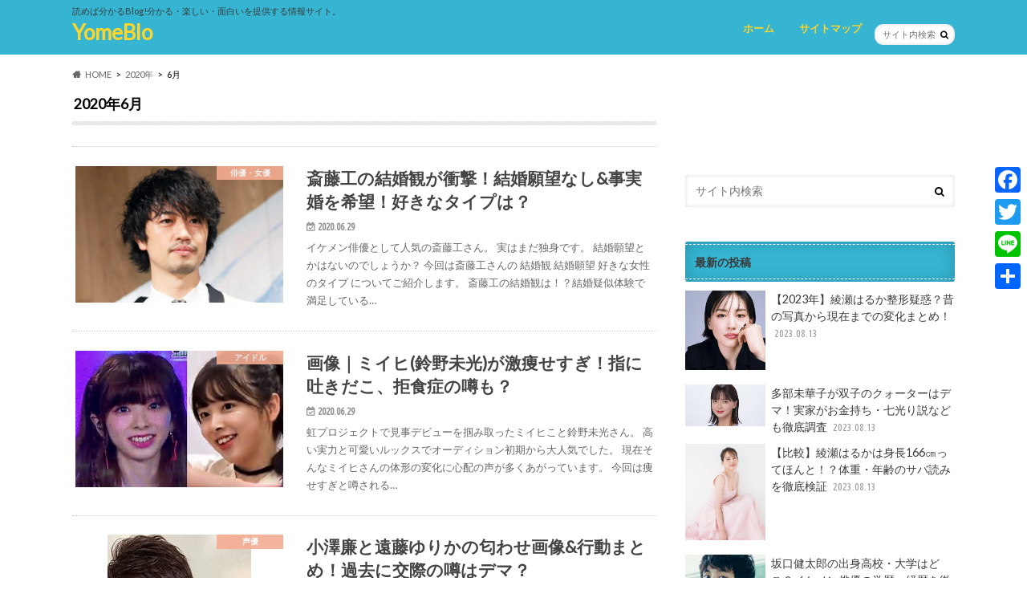

--- FILE ---
content_type: text/html; charset=UTF-8
request_url: https://1yomeblo.com/2020/06/
body_size: 19072
content:
<!doctype html>
<html lang="ja">

<head>
<meta charset="utf-8">
<meta http-equiv="X-UA-Compatible" content="IE=edge">
<title>20206月 | YomeBlo</title>
<meta name="HandheldFriendly" content="True">
<meta name="MobileOptimized" content="320">
<meta name="viewport" content="width=device-width, initial-scale=1.0, minimum-scale=1.0, maximum-scale=1.0, user-scalable=no">


<link rel="pingback" href="https://1yomeblo.com/xmlrpc.php">

<!--[if IE]>
<![endif]-->


<script async src="//pagead2.googlesyndication.com/pagead/js/adsbygoogle.js"></script>
<script>
  (adsbygoogle = window.adsbygoogle || []).push({
    google_ad_client: "ca-pub-2128475886883820",
    enable_page_level_ads: true
  });
</script>
<meta name='robots' content='max-image-preview:large' />
<link rel='dns-prefetch' href='//static.addtoany.com' />
<link rel='dns-prefetch' href='//ajax.googleapis.com' />
<link rel='dns-prefetch' href='//fonts.googleapis.com' />
<link rel='dns-prefetch' href='//maxcdn.bootstrapcdn.com' />
<link rel="alternate" type="application/rss+xml" title="YomeBlo &raquo; フィード" href="https://1yomeblo.com/feed/" />
<link rel="alternate" type="application/rss+xml" title="YomeBlo &raquo; コメントフィード" href="https://1yomeblo.com/comments/feed/" />
<script type="text/javascript" id="wpp-js" src="https://1yomeblo.com/wp-content/plugins/wordpress-popular-posts/assets/js/wpp.min.js?ver=7.3.6" data-sampling="0" data-sampling-rate="100" data-api-url="https://1yomeblo.com/wp-json/wordpress-popular-posts" data-post-id="0" data-token="69358a3aad" data-lang="0" data-debug="0"></script>

<!-- SEO SIMPLE PACK 3.6.2 -->
<title>2020年6月 | YomeBlo</title>
<meta name="robots" content="noindex">
<meta name="description" content="2020年6月の記事一覧ページです。">
<link rel="canonical" href="https://1yomeblo.com/2020/06/">
<meta property="og:locale" content="ja_JP">
<meta property="og:type" content="website">
<meta property="og:title" content="2020年6月 | YomeBlo">
<meta property="og:description" content="2020年6月の記事一覧ページです。">
<meta property="og:url" content="https://1yomeblo.com/2020/06/">
<meta property="og:site_name" content="YomeBlo">
<meta name="twitter:card" content="summary_large_image">
<meta name="twitter:site" content="YomeBlo2">
<!-- Google Analytics (gtag.js) -->
<script async src="https://www.googletagmanager.com/gtag/js?id=G-2KYGTPEBW4"></script>
<script>
	window.dataLayer = window.dataLayer || [];
	function gtag(){dataLayer.push(arguments);}
	gtag("js", new Date());
	gtag("config", "G-2KYGTPEBW4");
	gtag("config", "UA-139179186-1");
</script>
	<!-- / SEO SIMPLE PACK -->

<style id='wp-img-auto-sizes-contain-inline-css' type='text/css'>
img:is([sizes=auto i],[sizes^="auto," i]){contain-intrinsic-size:3000px 1500px}
/*# sourceURL=wp-img-auto-sizes-contain-inline-css */
</style>
<style id='wp-emoji-styles-inline-css' type='text/css'>

	img.wp-smiley, img.emoji {
		display: inline !important;
		border: none !important;
		box-shadow: none !important;
		height: 1em !important;
		width: 1em !important;
		margin: 0 0.07em !important;
		vertical-align: -0.1em !important;
		background: none !important;
		padding: 0 !important;
	}
/*# sourceURL=wp-emoji-styles-inline-css */
</style>
<style id='wp-block-library-inline-css' type='text/css'>
:root{--wp-block-synced-color:#7a00df;--wp-block-synced-color--rgb:122,0,223;--wp-bound-block-color:var(--wp-block-synced-color);--wp-editor-canvas-background:#ddd;--wp-admin-theme-color:#007cba;--wp-admin-theme-color--rgb:0,124,186;--wp-admin-theme-color-darker-10:#006ba1;--wp-admin-theme-color-darker-10--rgb:0,107,160.5;--wp-admin-theme-color-darker-20:#005a87;--wp-admin-theme-color-darker-20--rgb:0,90,135;--wp-admin-border-width-focus:2px}@media (min-resolution:192dpi){:root{--wp-admin-border-width-focus:1.5px}}.wp-element-button{cursor:pointer}:root .has-very-light-gray-background-color{background-color:#eee}:root .has-very-dark-gray-background-color{background-color:#313131}:root .has-very-light-gray-color{color:#eee}:root .has-very-dark-gray-color{color:#313131}:root .has-vivid-green-cyan-to-vivid-cyan-blue-gradient-background{background:linear-gradient(135deg,#00d084,#0693e3)}:root .has-purple-crush-gradient-background{background:linear-gradient(135deg,#34e2e4,#4721fb 50%,#ab1dfe)}:root .has-hazy-dawn-gradient-background{background:linear-gradient(135deg,#faaca8,#dad0ec)}:root .has-subdued-olive-gradient-background{background:linear-gradient(135deg,#fafae1,#67a671)}:root .has-atomic-cream-gradient-background{background:linear-gradient(135deg,#fdd79a,#004a59)}:root .has-nightshade-gradient-background{background:linear-gradient(135deg,#330968,#31cdcf)}:root .has-midnight-gradient-background{background:linear-gradient(135deg,#020381,#2874fc)}:root{--wp--preset--font-size--normal:16px;--wp--preset--font-size--huge:42px}.has-regular-font-size{font-size:1em}.has-larger-font-size{font-size:2.625em}.has-normal-font-size{font-size:var(--wp--preset--font-size--normal)}.has-huge-font-size{font-size:var(--wp--preset--font-size--huge)}.has-text-align-center{text-align:center}.has-text-align-left{text-align:left}.has-text-align-right{text-align:right}.has-fit-text{white-space:nowrap!important}#end-resizable-editor-section{display:none}.aligncenter{clear:both}.items-justified-left{justify-content:flex-start}.items-justified-center{justify-content:center}.items-justified-right{justify-content:flex-end}.items-justified-space-between{justify-content:space-between}.screen-reader-text{border:0;clip-path:inset(50%);height:1px;margin:-1px;overflow:hidden;padding:0;position:absolute;width:1px;word-wrap:normal!important}.screen-reader-text:focus{background-color:#ddd;clip-path:none;color:#444;display:block;font-size:1em;height:auto;left:5px;line-height:normal;padding:15px 23px 14px;text-decoration:none;top:5px;width:auto;z-index:100000}html :where(.has-border-color){border-style:solid}html :where([style*=border-top-color]){border-top-style:solid}html :where([style*=border-right-color]){border-right-style:solid}html :where([style*=border-bottom-color]){border-bottom-style:solid}html :where([style*=border-left-color]){border-left-style:solid}html :where([style*=border-width]){border-style:solid}html :where([style*=border-top-width]){border-top-style:solid}html :where([style*=border-right-width]){border-right-style:solid}html :where([style*=border-bottom-width]){border-bottom-style:solid}html :where([style*=border-left-width]){border-left-style:solid}html :where(img[class*=wp-image-]){height:auto;max-width:100%}:where(figure){margin:0 0 1em}html :where(.is-position-sticky){--wp-admin--admin-bar--position-offset:var(--wp-admin--admin-bar--height,0px)}@media screen and (max-width:600px){html :where(.is-position-sticky){--wp-admin--admin-bar--position-offset:0px}}
.has-text-align-justify{text-align:justify;}

/*# sourceURL=wp-block-library-inline-css */
</style><style id='global-styles-inline-css' type='text/css'>
:root{--wp--preset--aspect-ratio--square: 1;--wp--preset--aspect-ratio--4-3: 4/3;--wp--preset--aspect-ratio--3-4: 3/4;--wp--preset--aspect-ratio--3-2: 3/2;--wp--preset--aspect-ratio--2-3: 2/3;--wp--preset--aspect-ratio--16-9: 16/9;--wp--preset--aspect-ratio--9-16: 9/16;--wp--preset--color--black: #000000;--wp--preset--color--cyan-bluish-gray: #abb8c3;--wp--preset--color--white: #ffffff;--wp--preset--color--pale-pink: #f78da7;--wp--preset--color--vivid-red: #cf2e2e;--wp--preset--color--luminous-vivid-orange: #ff6900;--wp--preset--color--luminous-vivid-amber: #fcb900;--wp--preset--color--light-green-cyan: #7bdcb5;--wp--preset--color--vivid-green-cyan: #00d084;--wp--preset--color--pale-cyan-blue: #8ed1fc;--wp--preset--color--vivid-cyan-blue: #0693e3;--wp--preset--color--vivid-purple: #9b51e0;--wp--preset--gradient--vivid-cyan-blue-to-vivid-purple: linear-gradient(135deg,rgb(6,147,227) 0%,rgb(155,81,224) 100%);--wp--preset--gradient--light-green-cyan-to-vivid-green-cyan: linear-gradient(135deg,rgb(122,220,180) 0%,rgb(0,208,130) 100%);--wp--preset--gradient--luminous-vivid-amber-to-luminous-vivid-orange: linear-gradient(135deg,rgb(252,185,0) 0%,rgb(255,105,0) 100%);--wp--preset--gradient--luminous-vivid-orange-to-vivid-red: linear-gradient(135deg,rgb(255,105,0) 0%,rgb(207,46,46) 100%);--wp--preset--gradient--very-light-gray-to-cyan-bluish-gray: linear-gradient(135deg,rgb(238,238,238) 0%,rgb(169,184,195) 100%);--wp--preset--gradient--cool-to-warm-spectrum: linear-gradient(135deg,rgb(74,234,220) 0%,rgb(151,120,209) 20%,rgb(207,42,186) 40%,rgb(238,44,130) 60%,rgb(251,105,98) 80%,rgb(254,248,76) 100%);--wp--preset--gradient--blush-light-purple: linear-gradient(135deg,rgb(255,206,236) 0%,rgb(152,150,240) 100%);--wp--preset--gradient--blush-bordeaux: linear-gradient(135deg,rgb(254,205,165) 0%,rgb(254,45,45) 50%,rgb(107,0,62) 100%);--wp--preset--gradient--luminous-dusk: linear-gradient(135deg,rgb(255,203,112) 0%,rgb(199,81,192) 50%,rgb(65,88,208) 100%);--wp--preset--gradient--pale-ocean: linear-gradient(135deg,rgb(255,245,203) 0%,rgb(182,227,212) 50%,rgb(51,167,181) 100%);--wp--preset--gradient--electric-grass: linear-gradient(135deg,rgb(202,248,128) 0%,rgb(113,206,126) 100%);--wp--preset--gradient--midnight: linear-gradient(135deg,rgb(2,3,129) 0%,rgb(40,116,252) 100%);--wp--preset--font-size--small: 13px;--wp--preset--font-size--medium: 20px;--wp--preset--font-size--large: 36px;--wp--preset--font-size--x-large: 42px;--wp--preset--spacing--20: 0.44rem;--wp--preset--spacing--30: 0.67rem;--wp--preset--spacing--40: 1rem;--wp--preset--spacing--50: 1.5rem;--wp--preset--spacing--60: 2.25rem;--wp--preset--spacing--70: 3.38rem;--wp--preset--spacing--80: 5.06rem;--wp--preset--shadow--natural: 6px 6px 9px rgba(0, 0, 0, 0.2);--wp--preset--shadow--deep: 12px 12px 50px rgba(0, 0, 0, 0.4);--wp--preset--shadow--sharp: 6px 6px 0px rgba(0, 0, 0, 0.2);--wp--preset--shadow--outlined: 6px 6px 0px -3px rgb(255, 255, 255), 6px 6px rgb(0, 0, 0);--wp--preset--shadow--crisp: 6px 6px 0px rgb(0, 0, 0);}:where(.is-layout-flex){gap: 0.5em;}:where(.is-layout-grid){gap: 0.5em;}body .is-layout-flex{display: flex;}.is-layout-flex{flex-wrap: wrap;align-items: center;}.is-layout-flex > :is(*, div){margin: 0;}body .is-layout-grid{display: grid;}.is-layout-grid > :is(*, div){margin: 0;}:where(.wp-block-columns.is-layout-flex){gap: 2em;}:where(.wp-block-columns.is-layout-grid){gap: 2em;}:where(.wp-block-post-template.is-layout-flex){gap: 1.25em;}:where(.wp-block-post-template.is-layout-grid){gap: 1.25em;}.has-black-color{color: var(--wp--preset--color--black) !important;}.has-cyan-bluish-gray-color{color: var(--wp--preset--color--cyan-bluish-gray) !important;}.has-white-color{color: var(--wp--preset--color--white) !important;}.has-pale-pink-color{color: var(--wp--preset--color--pale-pink) !important;}.has-vivid-red-color{color: var(--wp--preset--color--vivid-red) !important;}.has-luminous-vivid-orange-color{color: var(--wp--preset--color--luminous-vivid-orange) !important;}.has-luminous-vivid-amber-color{color: var(--wp--preset--color--luminous-vivid-amber) !important;}.has-light-green-cyan-color{color: var(--wp--preset--color--light-green-cyan) !important;}.has-vivid-green-cyan-color{color: var(--wp--preset--color--vivid-green-cyan) !important;}.has-pale-cyan-blue-color{color: var(--wp--preset--color--pale-cyan-blue) !important;}.has-vivid-cyan-blue-color{color: var(--wp--preset--color--vivid-cyan-blue) !important;}.has-vivid-purple-color{color: var(--wp--preset--color--vivid-purple) !important;}.has-black-background-color{background-color: var(--wp--preset--color--black) !important;}.has-cyan-bluish-gray-background-color{background-color: var(--wp--preset--color--cyan-bluish-gray) !important;}.has-white-background-color{background-color: var(--wp--preset--color--white) !important;}.has-pale-pink-background-color{background-color: var(--wp--preset--color--pale-pink) !important;}.has-vivid-red-background-color{background-color: var(--wp--preset--color--vivid-red) !important;}.has-luminous-vivid-orange-background-color{background-color: var(--wp--preset--color--luminous-vivid-orange) !important;}.has-luminous-vivid-amber-background-color{background-color: var(--wp--preset--color--luminous-vivid-amber) !important;}.has-light-green-cyan-background-color{background-color: var(--wp--preset--color--light-green-cyan) !important;}.has-vivid-green-cyan-background-color{background-color: var(--wp--preset--color--vivid-green-cyan) !important;}.has-pale-cyan-blue-background-color{background-color: var(--wp--preset--color--pale-cyan-blue) !important;}.has-vivid-cyan-blue-background-color{background-color: var(--wp--preset--color--vivid-cyan-blue) !important;}.has-vivid-purple-background-color{background-color: var(--wp--preset--color--vivid-purple) !important;}.has-black-border-color{border-color: var(--wp--preset--color--black) !important;}.has-cyan-bluish-gray-border-color{border-color: var(--wp--preset--color--cyan-bluish-gray) !important;}.has-white-border-color{border-color: var(--wp--preset--color--white) !important;}.has-pale-pink-border-color{border-color: var(--wp--preset--color--pale-pink) !important;}.has-vivid-red-border-color{border-color: var(--wp--preset--color--vivid-red) !important;}.has-luminous-vivid-orange-border-color{border-color: var(--wp--preset--color--luminous-vivid-orange) !important;}.has-luminous-vivid-amber-border-color{border-color: var(--wp--preset--color--luminous-vivid-amber) !important;}.has-light-green-cyan-border-color{border-color: var(--wp--preset--color--light-green-cyan) !important;}.has-vivid-green-cyan-border-color{border-color: var(--wp--preset--color--vivid-green-cyan) !important;}.has-pale-cyan-blue-border-color{border-color: var(--wp--preset--color--pale-cyan-blue) !important;}.has-vivid-cyan-blue-border-color{border-color: var(--wp--preset--color--vivid-cyan-blue) !important;}.has-vivid-purple-border-color{border-color: var(--wp--preset--color--vivid-purple) !important;}.has-vivid-cyan-blue-to-vivid-purple-gradient-background{background: var(--wp--preset--gradient--vivid-cyan-blue-to-vivid-purple) !important;}.has-light-green-cyan-to-vivid-green-cyan-gradient-background{background: var(--wp--preset--gradient--light-green-cyan-to-vivid-green-cyan) !important;}.has-luminous-vivid-amber-to-luminous-vivid-orange-gradient-background{background: var(--wp--preset--gradient--luminous-vivid-amber-to-luminous-vivid-orange) !important;}.has-luminous-vivid-orange-to-vivid-red-gradient-background{background: var(--wp--preset--gradient--luminous-vivid-orange-to-vivid-red) !important;}.has-very-light-gray-to-cyan-bluish-gray-gradient-background{background: var(--wp--preset--gradient--very-light-gray-to-cyan-bluish-gray) !important;}.has-cool-to-warm-spectrum-gradient-background{background: var(--wp--preset--gradient--cool-to-warm-spectrum) !important;}.has-blush-light-purple-gradient-background{background: var(--wp--preset--gradient--blush-light-purple) !important;}.has-blush-bordeaux-gradient-background{background: var(--wp--preset--gradient--blush-bordeaux) !important;}.has-luminous-dusk-gradient-background{background: var(--wp--preset--gradient--luminous-dusk) !important;}.has-pale-ocean-gradient-background{background: var(--wp--preset--gradient--pale-ocean) !important;}.has-electric-grass-gradient-background{background: var(--wp--preset--gradient--electric-grass) !important;}.has-midnight-gradient-background{background: var(--wp--preset--gradient--midnight) !important;}.has-small-font-size{font-size: var(--wp--preset--font-size--small) !important;}.has-medium-font-size{font-size: var(--wp--preset--font-size--medium) !important;}.has-large-font-size{font-size: var(--wp--preset--font-size--large) !important;}.has-x-large-font-size{font-size: var(--wp--preset--font-size--x-large) !important;}
/*# sourceURL=global-styles-inline-css */
</style>

<style id='classic-theme-styles-inline-css' type='text/css'>
/*! This file is auto-generated */
.wp-block-button__link{color:#fff;background-color:#32373c;border-radius:9999px;box-shadow:none;text-decoration:none;padding:calc(.667em + 2px) calc(1.333em + 2px);font-size:1.125em}.wp-block-file__button{background:#32373c;color:#fff;text-decoration:none}
/*# sourceURL=/wp-includes/css/classic-themes.min.css */
</style>
<link rel='stylesheet' id='contact-form-7-css' href='https://1yomeblo.com/wp-content/plugins/contact-form-7/includes/css/styles.css' type='text/css' media='all' />
<link rel='stylesheet' id='wordpress-popular-posts-css-css' href='https://1yomeblo.com/wp-content/plugins/wordpress-popular-posts/assets/css/wpp.css' type='text/css' media='all' />
<link rel='stylesheet' id='style-css' href='https://1yomeblo.com/wp-content/themes/hummingbird/style.css' type='text/css' media='all' />
<link rel='stylesheet' id='shortcode-css' href='https://1yomeblo.com/wp-content/themes/hummingbird/library/css/shortcode.css' type='text/css' media='all' />
<link rel='stylesheet' id='gf_Ubuntu-css' href='//fonts.googleapis.com/css?family=Ubuntu+Condensed' type='text/css' media='all' />
<link rel='stylesheet' id='gf_Lato-css' href='//fonts.googleapis.com/css?family=Lato' type='text/css' media='all' />
<link rel='stylesheet' id='fontawesome-css' href='//maxcdn.bootstrapcdn.com/font-awesome/4.6.0/css/font-awesome.min.css' type='text/css' media='all' />
<link rel='stylesheet' id='addtoany-css' href='https://1yomeblo.com/wp-content/plugins/add-to-any/addtoany.min.css' type='text/css' media='all' />
<style id='addtoany-inline-css' type='text/css'>
@media screen and (max-width:980px){
.a2a_floating_style.a2a_vertical_style{display:none;}
}
.addtoany_content { text-align:center; }

.addtoany_share_save_container a[target="_blank"]:after {
    font-family: 'FontAwesome';
    content: '';
    font-size: 0.9em;
    margin: 0 3px 0 2px;
}
/*# sourceURL=addtoany-inline-css */
</style>
<link rel='stylesheet' id='jetpack_css-css' href='https://1yomeblo.com/wp-content/plugins/jetpack/css/jetpack.css' type='text/css' media='all' />
<style id='quads-styles-inline-css' type='text/css'>

    .quads-location ins.adsbygoogle {
        background: transparent !important;
    }.quads-location .quads_rotator_img{ opacity:1 !important;}
    .quads.quads_ad_container { display: grid; grid-template-columns: auto; grid-gap: 10px; padding: 10px; }
    .grid_image{animation: fadeIn 0.5s;-webkit-animation: fadeIn 0.5s;-moz-animation: fadeIn 0.5s;
        -o-animation: fadeIn 0.5s;-ms-animation: fadeIn 0.5s;}
    .quads-ad-label { font-size: 12px; text-align: center; color: #333;}
    .quads_click_impression { display: none;} .quads-location, .quads-ads-space{max-width:100%;} @media only screen and (max-width: 480px) { .quads-ads-space, .penci-builder-element .quads-ads-space{max-width:340px;}}
/*# sourceURL=quads-styles-inline-css */
</style>
<script type="text/javascript" id="addtoany-core-js-before">
/* <![CDATA[ */
window.a2a_config=window.a2a_config||{};a2a_config.callbacks=[];a2a_config.overlays=[];a2a_config.templates={};a2a_localize = {
	Share: "共有",
	Save: "ブックマーク",
	Subscribe: "購読",
	Email: "メール",
	Bookmark: "ブックマーク",
	ShowAll: "すべて表示する",
	ShowLess: "小さく表示する",
	FindServices: "サービスを探す",
	FindAnyServiceToAddTo: "追加するサービスを今すぐ探す",
	PoweredBy: "Powered by",
	ShareViaEmail: "メールでシェアする",
	SubscribeViaEmail: "メールで購読する",
	BookmarkInYourBrowser: "ブラウザにブックマーク",
	BookmarkInstructions: "このページをブックマークするには、 Ctrl+D または \u2318+D を押下。",
	AddToYourFavorites: "お気に入りに追加",
	SendFromWebOrProgram: "任意のメールアドレスまたはメールプログラムから送信",
	EmailProgram: "メールプログラム",
	More: "詳細&#8230;",
	ThanksForSharing: "共有ありがとうございます !",
	ThanksForFollowing: "フォローありがとうございます !"
};


//# sourceURL=addtoany-core-js-before
/* ]]> */
</script>
<script type="text/javascript" async src="https://static.addtoany.com/menu/page.js" id="addtoany-core-js"></script>
<script type="text/javascript" src="//ajax.googleapis.com/ajax/libs/jquery/1.12.4/jquery.min.js" id="jquery-js"></script>
<script type="text/javascript" async src="https://1yomeblo.com/wp-content/plugins/add-to-any/addtoany.min.js" id="addtoany-jquery-js"></script>
<link rel="https://api.w.org/" href="https://1yomeblo.com/wp-json/" />	<style>img#wpstats{display:none}</style>
		<script>document.cookie = 'quads_browser_width='+screen.width;</script>            <style id="wpp-loading-animation-styles">@-webkit-keyframes bgslide{from{background-position-x:0}to{background-position-x:-200%}}@keyframes bgslide{from{background-position-x:0}to{background-position-x:-200%}}.wpp-widget-block-placeholder,.wpp-shortcode-placeholder{margin:0 auto;width:60px;height:3px;background:#dd3737;background:linear-gradient(90deg,#dd3737 0%,#571313 10%,#dd3737 100%);background-size:200% auto;border-radius:3px;-webkit-animation:bgslide 1s infinite linear;animation:bgslide 1s infinite linear}</style>
            <style type="text/css">
body{color: #000000;}
a{color: #f4ac92;}
a:hover{color: #dd3333;}
#main article footer .post-categories li a,#main article footer .tags a{  background: #f4ac92;  border:1px solid #f4ac92;}
#main article footer .tags a{color:#f4ac92; background: none;}
#main article footer .post-categories li a:hover,#main article footer .tags a:hover{ background:#dd3333;  border-color:#dd3333;}
input[type="text"],input[type="password"],input[type="datetime"],input[type="datetime-local"],input[type="date"],input[type="month"],input[type="time"],input[type="week"],input[type="number"],input[type="email"],input[type="url"],input[type="search"],input[type="tel"],input[type="color"],select,textarea,.field { background-color: #FFFFFF;}
/*ヘッダー*/
.header{background: #35b5d2; color: #3a3a3a;}
#logo a,.nav li a,.nav_btn{color: #fed52b;}
#logo a:hover,.nav li a:hover{color:#f4ac92;}
@media only screen and (min-width: 768px) {
.nav ul {background: #0E0E0E;}
.nav li ul.sub-menu li a{color: #BAB4B0;}
}
/*メインエリア*/
.widgettitle {background: #35b5d2; color:  #3a3a3a;}
.widget li a:after{color: #35b5d2!important;}
/* 投稿ページ */
.entry-content h2{background: #35b5d2;}
.entry-content h3{border-color: #35b5d2;}
.entry-content ul li:before{ background: #35b5d2;}
.entry-content ol li:before{ background: #35b5d2;}
/* カテゴリーラベル */
.post-list-card .post-list .eyecatch .cat-name,.top-post-list .post-list .eyecatch .cat-name,.byline .cat-name,.single .authorbox .author-newpost li .cat-name,.related-box li .cat-name,#top_carousel .cat-name{background: #f4ac92; color:  #ffffff;}
/* CTA */
.cta-inner{ background: #0E0E0E;}
/* ボタンの色 */
.btn-wrap a{background: #f4ac92;border: 1px solid #f4ac92;}
.btn-wrap a:hover{background: #dd3333;}
.btn-wrap.simple a{border:1px solid #f4ac92;color:#f4ac92;}
.btn-wrap.simple a:hover{background:#f4ac92;}
.readmore a{border:1px solid #f4ac92;color:#f4ac92;}
.readmore a:hover{background:#f4ac92;color:#fff;}
/* サイドバー */
.widget a{text-decoration:none; color:#3a3a3a;}
.widget a:hover{color:#f4ac92;}
/*フッター*/
#footer-top{background-color: #0E0E0E; color: #CACACA;}
.footer a,#footer-top a{color: #BAB4B0;}
#footer-top .widgettitle{color: #CACACA;}
.footer {background-color: #0E0E0E;color: #CACACA;}
.footer-links li:before{ color: #35b5d2;}
/* ページネーション */
.pagination a, .pagination span,.page-links a{border-color: #f4ac92; color: #f4ac92;}
.pagination .current,.pagination .current:hover,.page-links ul > li > span{background-color: #f4ac92; border-color: #f4ac92;}
.pagination a:hover, .pagination a:focus,.page-links a:hover, .page-links a:focus{background-color: #f4ac92; color: #fff;}
/* OTHER */
ul.wpp-list li a:before{background: #35b5d2;color: #3a3a3a;}
.blue-btn, .comment-reply-link, #submit { background-color: #f4ac92; }
.blue-btn:hover, .comment-reply-link:hover, #submit:hover, .blue-btn:focus, .comment-reply-link:focus, #submit:focus {background-color: #dd3333; }
</style>
<style type="text/css" id="custom-background-css">
body.custom-background { background-color: #ffffff; background-image: url("https://1yomeblo.com/wp-content/uploads/2019/09/dceca3597cf54a7b05e52dab90f8af67.jpeg"); background-position: left top; background-size: auto; background-repeat: repeat; background-attachment: scroll; }
</style>
	
<!-- Jetpack Open Graph Tags -->
<meta property="og:type" content="website" />
<meta property="og:title" content="2020年6月 | YomeBlo" />
<meta property="og:site_name" content="YomeBlo" />
<meta property="og:image" content="https://1yomeblo.com/wp-content/uploads/2019/05/cropped-6057689b0a912076b50d995cd5d9ea9a-1.jpg" />
<meta property="og:image:width" content="300" />
<meta property="og:image:height" content="300" />
<meta property="og:image:alt" content="" />
<meta property="og:locale" content="ja_JP" />

<!-- End Jetpack Open Graph Tags -->
<link rel="icon" href="https://1yomeblo.com/wp-content/uploads/2019/05/cropped-6057689b0a912076b50d995cd5d9ea9a-1-32x32.jpg" sizes="32x32" />
<link rel="icon" href="https://1yomeblo.com/wp-content/uploads/2019/05/cropped-6057689b0a912076b50d995cd5d9ea9a-1-192x192.jpg" sizes="192x192" />
<link rel="apple-touch-icon" href="https://1yomeblo.com/wp-content/uploads/2019/05/cropped-6057689b0a912076b50d995cd5d9ea9a-1-180x180.jpg" />
<meta name="msapplication-TileImage" content="https://1yomeblo.com/wp-content/uploads/2019/05/cropped-6057689b0a912076b50d995cd5d9ea9a-1-270x270.jpg" />
</head>

<body class="archive date custom-background wp-theme-hummingbird">

<div id="container" class="h_default date_on">

<header class="header" role="banner">
<div id="inner-header" class="wrap cf">
<p class="site_description">読めば分かるBlog!分かる・楽しい・面白いを提供する情報サイト。</p><div id="logo" class="gf">
				<p class="h1 text"><a href="https://1yomeblo.com" rel="nofollow noopener noreferrer" data-wpel-link="internal" target="_self">YomeBlo</a></p>
	</div>

<nav id="g_nav" role="navigation">
<form role="search" method="get" id="searchform" class="searchform" action="https://1yomeblo.com/">
<div>
<label for="s" class="screen-reader-text"></label>
<input type="search" id="s" name="s" value="" placeholder="サイト内検索" /><button type="submit" id="searchsubmit" ><i class="fa fa-search"></i></button>
</div>
</form>
<ul id="menu-%e3%82%b5%e3%82%a4%e3%83%88%e3%83%9e%e3%83%83%e3%83%97" class="nav top-nav cf"><li id="menu-item-2089" class="menu-item menu-item-type-custom menu-item-object-custom menu-item-home menu-item-2089"><a href="https://1yomeblo.com" data-wpel-link="internal" target="_self" rel="noopener noreferrer">ホーム<span class="gf"></span></a></li>
<li id="menu-item-2086" class="menu-item menu-item-type-post_type menu-item-object-page menu-item-has-children menu-item-2086"><a href="https://1yomeblo.com/sitemap/" data-wpel-link="internal" target="_self" rel="noopener noreferrer">サイトマップ<span class="gf"></span></a>
<ul class="sub-menu">
	<li id="menu-item-2087" class="menu-item menu-item-type-post_type menu-item-object-page menu-item-2087"><a href="https://1yomeblo.com/profile/" data-wpel-link="internal" target="_self" rel="noopener noreferrer">プロフィール<span class="gf"></span></a></li>
	<li id="menu-item-2088" class="menu-item menu-item-type-post_type menu-item-object-page menu-item-privacy-policy menu-item-2088"><a rel="privacy-policy noopener noreferrer" href="https://1yomeblo.com/privacy/" data-wpel-link="internal" target="_self">プライバシーポリシー<span class="gf"></span></a></li>
	<li id="menu-item-2092" class="menu-item menu-item-type-post_type menu-item-object-page menu-item-2092"><a href="https://1yomeblo.com/foam/" data-wpel-link="internal" target="_self" rel="noopener noreferrer">お問い合わせ<span class="gf"></span></a></li>
</ul>
</li>
</ul></nav>
<button id="drawerBtn" class="nav_btn"></button>
<script type="text/javascript">
jQuery(function( $ ){
var menu = $('#g_nav'),
    menuBtn = $('#drawerBtn'),
    body = $(document.body),     
    menuWidth = menu.outerWidth();                
     
    menuBtn.on('click', function(){
    body.toggleClass('open');
        if(body.hasClass('open')){
            body.animate({'left' : menuWidth }, 300);            
            menu.animate({'left' : 0 }, 300);                    
        } else {
            menu.animate({'left' : -menuWidth }, 300);
            body.animate({'left' : 0 }, 300);            
        }             
    });
});    
</script>

</div>
</header>
<div id="breadcrumb" class="breadcrumb inner wrap cf"><ul itemscope itemtype="http://schema.org/BreadcrumbList"><li itemprop="itemListElement" itemscope itemtype="http://schema.org/ListItem" class="bc_homelink"><a itemprop="item" href="https://1yomeblo.com/" data-wpel-link="internal" target="_self" rel="noopener noreferrer"><span itemprop="name">HOME</span></a><meta itemprop="position" content="1" /></li><li><a href="https://1yomeblo.com/2020/" data-wpel-link="internal" target="_self" rel="noopener noreferrer">2020年</a></li><li>6月</li></ul></div><div id="content">
<div id="inner-content" class="wrap cf">
<main id="main" class="m-all t-all d-5of7 cf" role="main">
<div class="archivettl">
<h1 class="archive-title h2">2020年6月</h1>
</div>

		<div class="top-post-list">


<article class="post-list animated fadeInUp" role="article">
<a href="https://1yomeblo.com/saitoutakumi-kekkonkan-sukinataipu/" rel="bookmark noopener noreferrer" title="斎藤工の結婚観が衝撃！結婚願望なし&#038;事実婚を希望！好きなタイプは？" class="cf" data-wpel-link="internal" target="_self">


<figure class="eyecatch">
<img width="300" height="230" src="https://1yomeblo.com/wp-content/uploads/2020/06/takumi1-300x230.jpg" class="attachment-home-thum size-home-thum wp-post-image" alt="saitoutakumi" decoding="async" fetchpriority="high" /><span class="cat-name cat-id-25">俳優・女優</span>
</figure>

<section class="entry-content">
<h1 class="h2 entry-title">斎藤工の結婚観が衝撃！結婚願望なし&#038;事実婚を希望！好きなタイプは？</h1>

<p class="byline entry-meta vcard">
<span class="date gf updated">2020.06.29</span>
<span class="author" style="display: none;">takashifurumori</span>
</p>

<div class="description"><p>イケメン俳優として人気の斎藤工さん。 実はまだ独身です。 結婚願望とかはないのでしょうか？ 今回は斎藤工さんの 結婚観 結婚願望 好きな女性のタイプ についてご紹介します。 斎藤工の結婚観は！？結婚疑似体験で満足している&#8230;</p>
</div>

</section>
</a>
</article>


<article class="post-list animated fadeInUp" role="article">
<a href="https://1yomeblo.com/miihi-tooskinny/" rel="bookmark noopener noreferrer" title="画像｜ミイヒ(鈴野未光)が激痩せすぎ！指に吐きだこ、拒食症の噂も？" class="cf" data-wpel-link="internal" target="_self">


<figure class="eyecatch">
<img width="272" height="190" src="https://1yomeblo.com/wp-content/uploads/2020/06/OIF-1.jpg" class="attachment-home-thum size-home-thum wp-post-image" alt="ミイヒ　痩せすぎ　比較　心配　画像" decoding="async" /><span class="cat-name cat-id-20">アイドル</span>
</figure>

<section class="entry-content">
<h1 class="h2 entry-title">画像｜ミイヒ(鈴野未光)が激痩せすぎ！指に吐きだこ、拒食症の噂も？</h1>

<p class="byline entry-meta vcard">
<span class="date gf updated">2020.06.29</span>
<span class="author" style="display: none;">takashifurumori</span>
</p>

<div class="description"><p>虹プロジェクトで見事デビューを掴み取ったミイヒこと鈴野未光さん。 高い実力と可愛いルックスでオーディション初期から大人気でした。 現在そんなミイヒさんの体形の変化に心配の声が多くあがっています。 今回は痩せすぎと噂される&#8230;</p>
</div>

</section>
</a>
</article>


<article class="post-list animated fadeInUp" role="article">
<a href="https://1yomeblo.com/ozawa-ren-endou-yurika-society/" rel="bookmark noopener noreferrer" title="小澤廉と遠藤ゆりかの匂わせ画像&#038;行動まとめ！過去に交際の噂はデマ？" class="cf" data-wpel-link="internal" target="_self">


<figure class="eyecatch">
<img width="179" height="230" src="https://1yomeblo.com/wp-content/uploads/2020/06/kj675rtfg-179x230.jpg" class="attachment-home-thum size-home-thum wp-post-image" alt="小澤廉　画像" decoding="async" /><span class="cat-name cat-id-28">声優</span>
</figure>

<section class="entry-content">
<h1 class="h2 entry-title">小澤廉と遠藤ゆりかの匂わせ画像&#038;行動まとめ！過去に交際の噂はデマ？</h1>

<p class="byline entry-meta vcard">
<span class="date gf updated">2020.06.29</span>
<span class="author" style="display: none;">takashifurumori</span>
</p>

<div class="description"><p>元声優の「遠藤ゆりかさん」と江口拓也さんとの同棲報道がされました。 遠藤ゆりかさんと言えば過去に小澤廉さんとの「匂わせ」で注目されていましたね。 そこで今回は、小澤廉さんと遠藤ゆりかさんの匂わせについて 匂わせ画像＆行動&#8230;</p>
</div>

</section>
</a>
</article>


<article class="post-list animated fadeInUp" role="article">
<a href="https://1yomeblo.com/niziu-member-profile/" rel="bookmark noopener noreferrer" title="動画｜NiziU(ニジュー)のメンバープロフィール！人気&#038;身長ランキングも" class="cf" data-wpel-link="internal" target="_self">


<figure class="eyecatch">
<img width="300" height="230" src="https://1yomeblo.com/wp-content/uploads/2020/06/96af32a6c5119d01ecb7491380915a76.jpg" class="attachment-home-thum size-home-thum wp-post-image" alt="9人のメンバー全員で並ぶNiziU" decoding="async" loading="lazy" /><span class="cat-name cat-id-20">アイドル</span>
</figure>

<section class="entry-content">
<h1 class="h2 entry-title">動画｜NiziU(ニジュー)のメンバープロフィール！人気&#038;身長ランキングも</h1>

<p class="byline entry-meta vcard">
<span class="date gf updated">2020.06.26</span>
<span class="author" style="display: none;">takashifurumori</span>
</p>

<div class="description"><p>2020年6月26日に誕生したガールズグループ「NiziU」 今回は、そんな「NiziU」メンバーについて プロフィール J.Y.Parkの個人評価 人気順ランキング 身長順ランキング をそれぞれの動画も合わせて紹介しま&#8230;</p>
</div>

</section>
</a>
</article>


<article class="post-list animated fadeInUp" role="article">
<a href="https://1yomeblo.com/maedaatsuko_seikaku-zyouchohuantei/" rel="bookmark noopener noreferrer" title="前田敦子は性格悪くて情緒不安定すぎ？勝地涼への激怒写真も話題！" class="cf" data-wpel-link="internal" target="_self">


<figure class="eyecatch">
<img width="300" height="225" src="https://1yomeblo.com/wp-content/uploads/2020/06/maeda.jpg" class="attachment-home-thum size-home-thum wp-post-image" alt="前田敦子　写真" decoding="async" loading="lazy" /><span class="cat-name cat-id-25">俳優・女優</span>
</figure>

<section class="entry-content">
<h1 class="h2 entry-title">前田敦子は性格悪くて情緒不安定すぎ？勝地涼への激怒写真も話題！</h1>

<p class="byline entry-meta vcard">
<span class="date gf updated">2020.06.26</span>
<span class="author" style="display: none;">takashifurumori</span>
</p>

<div class="description"><p>元AKB48で女優の前田敦子さんですが、夫であり俳優の勝地涼さんに対する激怒写真が話題になっています。 そんな前田敦子さんは性格が悪く情緒不安定とも言われています。 今回は前田敦子さんの 勝地涼さんとの結婚 性格の悪さの&#8230;</p>
</div>

</section>
</a>
</article>


<article class="post-list animated fadeInUp" role="article">
<a href="https://1yomeblo.com/niziu-how-to-read/" rel="bookmark noopener noreferrer" title="NiziUの正しい読み方はニジュー？グループ名の由来も詳しく[虹プロデビュー]" class="cf" data-wpel-link="internal" target="_self">


<figure class="eyecatch">
<img width="300" height="230" src="https://1yomeblo.com/wp-content/uploads/2020/06/7b8f18ff3a2e77a3b3997cfdcc4d13bd-1-300x230.jpg" class="attachment-home-thum size-home-thum wp-post-image" alt="NiziUのロゴ" decoding="async" loading="lazy" /><span class="cat-name cat-id-20">アイドル</span>
</figure>

<section class="entry-content">
<h1 class="h2 entry-title">NiziUの正しい読み方はニジュー？グループ名の由来も詳しく[虹プロデビュー]</h1>

<p class="byline entry-meta vcard">
<span class="date gf updated">2020.06.26</span>
<span class="author" style="display: none;">takashifurumori</span>
</p>

<div class="description"><p>大人気「虹プロジェクト」の集大成、2020年6月26日に正式デビューメンバーが決まった「NiziU」。 今回は、新たなグループ「NiziU」について、 デビューメンバー グループ名の正しい読み方 グループ名の由来 を紹介&#8230;</p>
</div>

</section>
</a>
</article>


<article class="post-list animated fadeInUp" role="article">
<a href="https://1yomeblo.com/uetoaya-daughter-son/" rel="bookmark noopener noreferrer" title="上戸彩の子供2人の顔画像や性別！ダウン症のデマが流れた理由は早産？" class="cf" data-wpel-link="internal" target="_self">


<figure class="eyecatch">
<img width="300" height="230" src="https://1yomeblo.com/wp-content/uploads/2020/06/6A046AA2-2EC6-482F-A854-8154F1A582C9-300x230.jpeg" class="attachment-home-thum size-home-thum wp-post-image" alt="上戸彩　子供　画像" decoding="async" loading="lazy" /><span class="cat-name cat-id-25">俳優・女優</span>
</figure>

<section class="entry-content">
<h1 class="h2 entry-title">上戸彩の子供2人の顔画像や性別！ダウン症のデマが流れた理由は早産？</h1>

<p class="byline entry-meta vcard">
<span class="date gf updated">2020.06.25</span>
<span class="author" style="display: none;">takashifurumori</span>
</p>

<div class="description"><p>日本の国民的女優・上戸彩さん。 現在は、2人の子供を育てながら、ドラマやCMで活躍していますが、子供がダウン症という噂があるようです。 今回は、 上戸彩の2人の子供の性別 長女が可愛いと話題！【顔画像】 早産でダウン症の&#8230;</p>
</div>

</section>
</a>
</article>


<article class="post-list animated fadeInUp" role="article">
<a href="https://1yomeblo.com/ashida-mana-howtostudy/" rel="bookmark noopener noreferrer" title="芦田愛菜の中学＆高校は慶応義塾？偏差値77の勉強方法まとめ！将来の夢は？" class="cf" data-wpel-link="internal" target="_self">


<figure class="eyecatch">
<img width="176" height="225" src="https://1yomeblo.com/wp-content/uploads/2020/06/OIPIU1OE6N1.jpg" class="attachment-home-thum size-home-thum wp-post-image" alt="芦田愛菜　高校　偏差値　読書　勉強　画像" decoding="async" loading="lazy" /><span class="cat-name cat-id-25">俳優・女優</span>
</figure>

<section class="entry-content">
<h1 class="h2 entry-title">芦田愛菜の中学＆高校は慶応義塾？偏差値77の勉強方法まとめ！将来の夢は？</h1>

<p class="byline entry-meta vcard">
<span class="date gf updated">2020.06.24</span>
<span class="author" style="display: none;">takashifurumori</span>
</p>

<div class="description"><p>子役時代の可愛いイメージから一転し最近はすっかり大人な女性になった芦田愛菜さん。 超難関中学の受験を制し進学先の高校について話題になっています。 今回はそんな芦田愛菜さんの偏差値や将来について、 受験した中学の偏差値まと&#8230;</p>
</div>

</section>
</a>
</article>


<article class="post-list animated fadeInUp" role="article">
<a href="https://1yomeblo.com/tegosi-yuuya-lawyer/" rel="bookmark noopener noreferrer" title="手越祐也の会見に登場した「宮崎駿監督」似の弁護士は誰？似すぎと話題に！" class="cf" data-wpel-link="internal" target="_self">


<figure class="eyecatch">
<img width="300" height="127" src="https://1yomeblo.com/wp-content/uploads/2020/06/juy765rfghjk.jpg" class="attachment-home-thum size-home-thum wp-post-image" alt="高野隆　宮崎駿監督　画像" decoding="async" loading="lazy" /><span class="cat-name cat-id-32">手越祐也</span>
</figure>

<section class="entry-content">
<h1 class="h2 entry-title">手越祐也の会見に登場した「宮崎駿監督」似の弁護士は誰？似すぎと話題に！</h1>

<p class="byline entry-meta vcard">
<span class="date gf updated">2020.06.24</span>
<span class="author" style="display: none;">takashifurumori</span>
</p>

<div class="description"><p>2020年6月24日の正午8時に手越祐也さんの記者会見が行われました。 そこに登場した「高野隆弁護士」が「宮崎駿監督に似ている」と話題になっています。 そこで今回は、高野隆弁護士について 登場した弁護士は誰？ 弁護経歴 &#8230;</p>
</div>

</section>
</a>
</article>


<article class="post-list animated fadeInUp" role="article">
<a href="https://1yomeblo.com/wacci-profile-name/" rel="bookmark noopener noreferrer" title="wacciのメンバープロフィールは？読み方や名前の意味や由来をチェック！結婚の噂の真相も" class="cf" data-wpel-link="internal" target="_self">


<figure class="eyecatch">
<img width="248" height="180" src="https://1yomeblo.com/wp-content/uploads/2020/06/OIP2924SR6M.jpg" class="attachment-home-thum size-home-thum wp-post-image" alt="" decoding="async" loading="lazy" /><span class="cat-name cat-id-23">音楽</span>
</figure>

<section class="entry-content">
<h1 class="h2 entry-title">wacciのメンバープロフィールは？読み方や名前の意味や由来をチェック！結婚の噂の真相も</h1>

<p class="byline entry-meta vcard">
<span class="date gf updated">2020.06.23</span>
<span class="author" style="display: none;">takashifurumori</span>
</p>

<div class="description"><p>現在大注目されている男性５人組バンド「wacci」 そこで今回は、wacciのメンバープロフィールについて メンバープロフィール バンド名の読み方＆由来 結婚の噂 を、ご紹介していきます。 画像｜wacciのメンバープロ&#8230;</p>
</div>

</section>
</a>
</article>



</div>	
<nav class="pagination cf"><ul class='page-numbers'>
	<li><span aria-current="page" class="page-numbers current">1</span></li>
	<li><a class="page-numbers" href="https://1yomeblo.com/2020/06/page/2/" data-wpel-link="internal" target="_self" rel="noopener noreferrer">2</a></li>
	<li><a class="page-numbers" href="https://1yomeblo.com/2020/06/page/3/" data-wpel-link="internal" target="_self" rel="noopener noreferrer">3</a></li>
	<li><span class="page-numbers dots">&hellip;</span></li>
	<li><a class="page-numbers" href="https://1yomeblo.com/2020/06/page/8/" data-wpel-link="internal" target="_self" rel="noopener noreferrer">8</a></li>
	<li><a class="next page-numbers" href="https://1yomeblo.com/2020/06/page/2/" data-wpel-link="internal" target="_self" rel="noopener noreferrer">></a></li>
</ul>
</nav>

</main>
<div id="sidebar1" class="sidebar m-all t-all d-2of7 last-col cf" role="complementary">




<div id="text-22" class="widget widget_text">			<div class="textwidget"><p><ins id="zucks-widget-parent_2692837161"></ins><br />
<script type="text/javascript">
  (window.gZgokZoeQueue = (window.gZgokZoeQueue || [])).push({ frameId: "_2692837161" });
  (window.gZgokZoeWidgetQueue = (window.gZgokZoeWidgetQueue || [])).push({frameId: "_2692837161", parent: "#zucks-widget-parent_2692837161" });
</script><br />
<script src="https://j.zoe.zucks.net/zoe.min.js" defer></script></p>
</div>
		</div><div id="search-2" class="widget widget_search"><form role="search" method="get" id="searchform" class="searchform" action="https://1yomeblo.com/">
<div>
<label for="s" class="screen-reader-text"></label>
<input type="search" id="s" name="s" value="" placeholder="サイト内検索" /><button type="submit" id="searchsubmit" ><i class="fa fa-search"></i></button>
</div>
</form></div>
<div id="wpp-2" class="widget popular-posts">

</div>
        <div id="newentryimagewidget-2" class="widget widget_newentryimagewidget">            <h4 class="widgettitle"><span>最新の投稿</span></h4>			<ul>
												<li>
			<a class="cf" href="https://1yomeblo.com/ayaseharuka-seikei/" title="【2023年】綾瀬はるか整形疑惑？昔の写真から現在までの変化まとめ！" data-wpel-link="internal" target="_self" rel="noopener noreferrer">
						<figure class="eyecatch">
			<img width="232" height="230" src="https://1yomeblo.com/wp-content/uploads/2023/06/5572bc112c9fdc38c69c1f1ae866d7bd-232x230.jpg" class="attachment-home-thum size-home-thum wp-post-image" alt="" decoding="async" loading="lazy" />			</figure>
						【2023年】綾瀬はるか整形疑惑？昔の写真から現在までの変化まとめ！			<span class="date gf">2023.08.13</span>
			</a>
			</li>
						<li>
			<a class="cf" href="https://1yomeblo.com/tabemikako-futago/" title="多部未華子が双子のクォーターはデマ！実家がお金持ち・七光り説なども徹底調査" data-wpel-link="internal" target="_self" rel="noopener noreferrer">
						<figure class="eyecatch">
			<img width="300" height="155" src="https://1yomeblo.com/wp-content/uploads/2023/05/5d6a8ff56c821def50a5f0eb6e9fa05c.jpg" class="attachment-home-thum size-home-thum wp-post-image" alt="" decoding="async" loading="lazy" />			</figure>
						多部未華子が双子のクォーターはデマ！実家がお金持ち・七光り説なども徹底調査			<span class="date gf">2023.08.13</span>
			</a>
			</li>
						<li>
			<a class="cf" href="https://1yomeblo.com/ayaseharuka-shintyou-166/" title="【比較】綾瀬はるかは身長166㎝ってほんと！？体重・年齢のサバ読みを徹底検証" data-wpel-link="internal" target="_self" rel="noopener noreferrer">
						<figure class="eyecatch">
			<img width="192" height="230" src="https://1yomeblo.com/wp-content/uploads/2023/06/410f510c212f4f9d72716a3bdb7c83fe-192x230.jpg" class="attachment-home-thum size-home-thum wp-post-image" alt="" decoding="async" loading="lazy" />			</figure>
						【比較】綾瀬はるかは身長166㎝ってほんと！？体重・年齢のサバ読みを徹底検証			<span class="date gf">2023.08.13</span>
			</a>
			</li>
						<li>
			<a class="cf" href="https://1yomeblo.com/sakaguchikenntarou-gakureki/" title="坂口健太郎の出身高校・大学はどこ？イケメン俳優の学歴・経歴を徹底解説！" data-wpel-link="internal" target="_self" rel="noopener noreferrer">
						<figure class="eyecatch">
			<img width="191" height="230" src="https://1yomeblo.com/wp-content/uploads/2023/04/3c50c6f79cd72660b3eecc4c4cbeb7f8-191x230.jpg" class="attachment-home-thum size-home-thum wp-post-image" alt="" decoding="async" loading="lazy" />			</figure>
						坂口健太郎の出身高校・大学はどこ？イケメン俳優の学歴・経歴を徹底解説！			<span class="date gf">2023.08.13</span>
			</a>
			</li>
						<li>
			<a class="cf" href="https://1yomeblo.com/raul-rekidaikanojo/" title="【2023最新】ラウールの彼女は堀越にいる？歴代彼女6人の匂わせも衝撃！" data-wpel-link="internal" target="_self" rel="noopener noreferrer">
						<figure class="eyecatch">
			<img width="250" height="200" src="https://1yomeblo.com/wp-content/uploads/2022/05/8372d5ebcdc52a199fa7ac5e9a7fac4e.jpg" class="attachment-home-thum size-home-thum wp-post-image" alt="ラウール　アイキャッチ画像" decoding="async" loading="lazy" />			</figure>
						【2023最新】ラウールの彼女は堀越にいる？歴代彼女6人の匂わせも衝撃！			<span class="date gf">2023.08.13</span>
			</a>
			</li>
						<li>
			<a class="cf" href="https://1yomeblo.com/raul-father/" title="スノーマン・ラウールの父親はベネズエラ人！職業や年収、母親との関係を徹底調査" data-wpel-link="internal" target="_self" rel="noopener noreferrer">
						<figure class="eyecatch">
			<img width="203" height="230" src="https://1yomeblo.com/wp-content/uploads/2023/03/bf40b0e5062a5fc23a7e97964afd5d07-203x230.jpg" class="attachment-home-thum size-home-thum wp-post-image" alt="" decoding="async" loading="lazy" />			</figure>
						スノーマン・ラウールの父親はベネズエラ人！職業や年収、母親との関係を徹底調査			<span class="date gf">2023.08.13</span>
			</a>
			</li>
						<li>
			<a class="cf" href="https://1yomeblo.com/hondatsubasa-seikei/" title="【2023年】本田翼整形疑惑？昔の写真から現在までの変化まとめ！" data-wpel-link="internal" target="_self" rel="noopener noreferrer">
						<figure class="eyecatch">
			<img width="208" height="230" src="https://1yomeblo.com/wp-content/uploads/2023/08/3392322ebbf4ce014280f19b35a0cf6d-208x230.jpg" class="attachment-home-thum size-home-thum wp-post-image" alt="" decoding="async" loading="lazy" />			</figure>
						【2023年】本田翼整形疑惑？昔の写真から現在までの変化まとめ！			<span class="date gf">2023.08.09</span>
			</a>
			</li>
						<li>
			<a class="cf" href="https://1yomeblo.com/yamada-takayuki-bride-current/" title="山田孝之の現在の嫁は一般人！chihoとは結婚せず隠れ子がいた！時系列まとめ" data-wpel-link="internal" target="_self" rel="noopener noreferrer">
						<figure class="eyecatch">
			<img width="300" height="170" src="https://1yomeblo.com/wp-content/uploads/2020/03/e6ab6923c866c86d80960ae6cf23cdea.jpg" class="attachment-home-thum size-home-thum wp-post-image" alt="山田孝之　嫁　現在　画像" decoding="async" loading="lazy" />			</figure>
						山田孝之の現在の嫁は一般人！chihoとは結婚せず隠れ子がいた！時系列まとめ			<span class="date gf">2023.08.08</span>
			</a>
			</li>
						<li>
			<a class="cf" href="https://1yomeblo.com/ayaseharuka-kareshi/" title="【2023年】綾瀬はるかの歴代彼氏12人まとめ！電撃結婚の噂や恋愛観など" data-wpel-link="internal" target="_self" rel="noopener noreferrer">
						<figure class="eyecatch">
			<img width="237" height="230" src="https://1yomeblo.com/wp-content/uploads/2023/06/3349378c58b5b289c991330beab7c3b1-237x230.jpg" class="attachment-home-thum size-home-thum wp-post-image" alt="" decoding="async" loading="lazy" />			</figure>
						【2023年】綾瀬はるかの歴代彼氏12人まとめ！電撃結婚の噂や恋愛観など			<span class="date gf">2023.08.08</span>
			</a>
			</li>
						<li>
			<a class="cf" href="https://1yomeblo.com/honndatsubasa-shinchou/" title="【比較】本田翼は身長166cm！？体重・年齢・サバ読みを徹底検証" data-wpel-link="internal" target="_self" rel="noopener noreferrer">
						<figure class="eyecatch">
			<img width="208" height="230" src="https://1yomeblo.com/wp-content/uploads/2023/08/3392322ebbf4ce014280f19b35a0cf6d-208x230.jpg" class="attachment-home-thum size-home-thum wp-post-image" alt="" decoding="async" loading="lazy" />			</figure>
						【比較】本田翼は身長166cm！？体重・年齢・サバ読みを徹底検証			<span class="date gf">2023.08.07</span>
			</a>
			</li>
						<li>
			<a class="cf" href="https://1yomeblo.com/hondatsubasa-boyfriend/" title="【2023年】本田翼の歴代彼氏20人まとめ！現在の彼氏と結婚の噂や恋愛観など" data-wpel-link="internal" target="_self" rel="noopener noreferrer">
						<figure class="eyecatch">
			<img width="258" height="230" src="https://1yomeblo.com/wp-content/uploads/2023/07/2029b941e150ec0dd569fc15f6c03dde-258x230.jpg" class="attachment-home-thum size-home-thum wp-post-image" alt="" decoding="async" loading="lazy" />			</figure>
						【2023年】本田翼の歴代彼氏20人まとめ！現在の彼氏と結婚の噂や恋愛観など			<span class="date gf">2023.07.31</span>
			</a>
			</li>
						<li>
			<a class="cf" href="https://1yomeblo.com/comdot-yuma-girlfriend/" title="コムドットゆうまに彼女はいない！？元カノからの評価は42点も一途なゆうまの魅力を調査" data-wpel-link="internal" target="_self" rel="noopener noreferrer">
						<figure class="eyecatch">
			<img width="300" height="207" src="https://1yomeblo.com/wp-content/uploads/2022/12/0ca6ef5ed693284d29449ff2a4da9d42.jpeg" class="attachment-home-thum size-home-thum wp-post-image" alt="" decoding="async" loading="lazy" />			</figure>
						コムドットゆうまに彼女はいない！？元カノからの評価は42点も一途なゆうまの魅力を調査			<span class="date gf">2023.07.26</span>
			</a>
			</li>
						<li>
			<a class="cf" href="https://1yomeblo.com/rouki-sasaki-height/" title="佐々木朗希の身長は200cmに成長！？手足が長くキレイな投球フォームなど比較！" data-wpel-link="internal" target="_self" rel="noopener noreferrer">
						<figure class="eyecatch">
			<img width="300" height="228" src="https://1yomeblo.com/wp-content/uploads/2023/01/c839c02a3901cb0afba5ed8133262e6e.png" class="attachment-home-thum size-home-thum wp-post-image" alt="" decoding="async" loading="lazy" />			</figure>
						佐々木朗希の身長は200cmに成長！？手足が長くキレイな投球フォームなど比較！			<span class="date gf">2023.07.26</span>
			</a>
			</li>
						<li>
			<a class="cf" href="https://1yomeblo.com/sudamasaki-seikei/" title="【画像】菅田将暉は鼻を整形！？整形前後の比較からプロテーゼ注入の可能性を検証" data-wpel-link="internal" target="_self" rel="noopener noreferrer">
						<figure class="eyecatch">
			<img width="300" height="230" src="https://1yomeblo.com/wp-content/uploads/2023/05/6d4c7a0ecd92b0312ea790d1f62a49d1-300x230.jpg" class="attachment-home-thum size-home-thum wp-post-image" alt="" decoding="async" loading="lazy" />			</figure>
						【画像】菅田将暉は鼻を整形！？整形前後の比較からプロテーゼ注入の可能性を検証			<span class="date gf">2023.07.25</span>
			</a>
			</li>
						<li>
			<a class="cf" href="https://1yomeblo.com/comdot-yamato-sinntyou/" title="【画像比較】コムドットやまとの身長は183cm！？高身長の証拠画像まとめ" data-wpel-link="internal" target="_self" rel="noopener noreferrer">
						<figure class="eyecatch">
			<img width="300" height="199" src="https://1yomeblo.com/wp-content/uploads/2022/12/aef814cc2ecd072df097201895573534.png" class="attachment-home-thum size-home-thum wp-post-image" alt="" decoding="async" loading="lazy" />			</figure>
						【画像比較】コムドットやまとの身長は183cm！？高身長の証拠画像まとめ			<span class="date gf">2023.07.25</span>
			</a>
			</li>
						<li>
			<a class="cf" href="https://1yomeblo.com/hirosealice-honmyou/" title="広瀬アリスの本名は？ハーフっぽい名前の由来は？経歴や家族構成を徹底調査！" data-wpel-link="internal" target="_self" rel="noopener noreferrer">
						<figure class="eyecatch">
			<img width="198" height="230" src="https://1yomeblo.com/wp-content/uploads/2023/04/ca7ab21d8e0525de15caf2d28975d4e4-198x230.jpg" class="attachment-home-thum size-home-thum wp-post-image" alt="" decoding="async" loading="lazy" />			</figure>
						広瀬アリスの本名は？ハーフっぽい名前の由来は？経歴や家族構成を徹底調査！			<span class="date gf">2023.07.25</span>
			</a>
			</li>
						<li>
			<a class="cf" href="https://1yomeblo.com/sakaguchikenntarou-girlfriend/" title="坂口健太郎の歴代彼女8人総まとめ！現在の彼女や好きなタイプ・恋愛観を調査！" data-wpel-link="internal" target="_self" rel="noopener noreferrer">
						<figure class="eyecatch">
			<img width="300" height="182" src="https://1yomeblo.com/wp-content/uploads/2023/04/0bd28aae9c60a33c23eec2e6e259c38c.jpg" class="attachment-home-thum size-home-thum wp-post-image" alt="" decoding="async" loading="lazy" />			</figure>
						坂口健太郎の歴代彼女8人総まとめ！現在の彼女や好きなタイプ・恋愛観を調査！			<span class="date gf">2023.07.25</span>
			</a>
			</li>
						<li>
			<a class="cf" href="https://1yomeblo.com/yuuri-sintyou-160%e3%8e%9d/" title="優里の身長は166.9cm？サバ読み疑惑を共演者との比較と本人公表動画で調査" data-wpel-link="internal" target="_self" rel="noopener noreferrer">
						<figure class="eyecatch">
			<img width="236" height="175" src="https://1yomeblo.com/wp-content/uploads/2020/12/hgfdcvbnml.png" class="attachment-home-thum size-home-thum wp-post-image" alt="優里　画像" decoding="async" loading="lazy" />			</figure>
						優里の身長は166.9cm？サバ読み疑惑を共演者との比較と本人公表動画で調査			<span class="date gf">2023.07.25</span>
			</a>
			</li>
						<li>
			<a class="cf" href="https://1yomeblo.com/raul-shinchou/" title="スノーマン・ラウールの身長が驚きの192cm！ジャニーズ最高峰？年齢や本名も公開" data-wpel-link="internal" target="_self" rel="noopener noreferrer">
						<figure class="eyecatch">
			<img width="207" height="230" src="https://1yomeblo.com/wp-content/uploads/2023/03/0fa07edc4772b6a81f038713c306af69-207x230.png" class="attachment-home-thum size-home-thum wp-post-image" alt="" decoding="async" loading="lazy" />			</figure>
						スノーマン・ラウールの身長が驚きの192cm！ジャニーズ最高峰？年齢や本名も公開			<span class="date gf">2023.07.25</span>
			</a>
			</li>
						<li>
			<a class="cf" href="https://1yomeblo.com/yamadaryousuke-sister/" title="山田涼介の姉は山田千尋（読者モデル）！妹は難病克服！美形兄妹エピソードとは" data-wpel-link="internal" target="_self" rel="noopener noreferrer">
						<figure class="eyecatch">
			<img width="197" height="230" src="https://1yomeblo.com/wp-content/uploads/2023/06/0c1486ed0ba16ff129cbe164fe48c290-197x230.jpg" class="attachment-home-thum size-home-thum wp-post-image" alt="" decoding="async" loading="lazy" />			</figure>
						山田涼介の姉は山田千尋（読者モデル）！妹は難病克服！美形兄妹エピソードとは			<span class="date gf">2023.07.14</span>
			</a>
			</li>
									</ul>
        </div>        <div id="custom_html-7" class="widget_text widget widget_custom_html"><h4 class="widgettitle"><span>Yomeblo プロフィール</span></h4><div class="textwidget custom-html-widget"><center>
<img src="https://1yomeblo.com/wp-content/uploads/2023/02/entA8sa__400x400.jpg" style="border-radius: 50%;width:  100px;height:100px;">
<p>
毎日楽しいニュースを発信中！"YomeBlo"です。
Twitterフォローで新着ニュースを即チェック！
</p>

<a href="https://twitter.com/YomeBlo2?ref_src=twsrc%5Etfw" class="twitter-follow-button" data-size="large" data-lang="ja" data-show-count="false" data-wpel-link="external" target="_blank" rel="nofollow noopener">フォローする</a><script async src="https://platform.twitter.com/widgets.js" charset="utf-8"></script>
</center>
</div></div><div id="archives-3" class="widget widget_archive"><h4 class="widgettitle"><span>アーカイブ</span></h4>
			<ul>
					<li><a href="https://1yomeblo.com/2023/08/" data-wpel-link="internal" target="_self" rel="noopener noreferrer">2023年8月</a></li>
	<li><a href="https://1yomeblo.com/2023/07/" data-wpel-link="internal" target="_self" rel="noopener noreferrer">2023年7月</a></li>
	<li><a href="https://1yomeblo.com/2023/06/" data-wpel-link="internal" target="_self" rel="noopener noreferrer">2023年6月</a></li>
	<li><a href="https://1yomeblo.com/2023/05/" data-wpel-link="internal" target="_self" rel="noopener noreferrer">2023年5月</a></li>
	<li><a href="https://1yomeblo.com/2023/04/" data-wpel-link="internal" target="_self" rel="noopener noreferrer">2023年4月</a></li>
	<li><a href="https://1yomeblo.com/2023/03/" data-wpel-link="internal" target="_self" rel="noopener noreferrer">2023年3月</a></li>
	<li><a href="https://1yomeblo.com/2023/02/" data-wpel-link="internal" target="_self" rel="noopener noreferrer">2023年2月</a></li>
	<li><a href="https://1yomeblo.com/2023/01/" data-wpel-link="internal" target="_self" rel="noopener noreferrer">2023年1月</a></li>
	<li><a href="https://1yomeblo.com/2022/12/" data-wpel-link="internal" target="_self" rel="noopener noreferrer">2022年12月</a></li>
	<li><a href="https://1yomeblo.com/2022/11/" data-wpel-link="internal" target="_self" rel="noopener noreferrer">2022年11月</a></li>
	<li><a href="https://1yomeblo.com/2022/10/" data-wpel-link="internal" target="_self" rel="noopener noreferrer">2022年10月</a></li>
	<li><a href="https://1yomeblo.com/2022/07/" data-wpel-link="internal" target="_self" rel="noopener noreferrer">2022年7月</a></li>
	<li><a href="https://1yomeblo.com/2022/06/" data-wpel-link="internal" target="_self" rel="noopener noreferrer">2022年6月</a></li>
	<li><a href="https://1yomeblo.com/2022/05/" data-wpel-link="internal" target="_self" rel="noopener noreferrer">2022年5月</a></li>
	<li><a href="https://1yomeblo.com/2022/04/" data-wpel-link="internal" target="_self" rel="noopener noreferrer">2022年4月</a></li>
	<li><a href="https://1yomeblo.com/2022/03/" data-wpel-link="internal" target="_self" rel="noopener noreferrer">2022年3月</a></li>
	<li><a href="https://1yomeblo.com/2021/12/" data-wpel-link="internal" target="_self" rel="noopener noreferrer">2021年12月</a></li>
	<li><a href="https://1yomeblo.com/2021/11/" data-wpel-link="internal" target="_self" rel="noopener noreferrer">2021年11月</a></li>
	<li><a href="https://1yomeblo.com/2021/10/" data-wpel-link="internal" target="_self" rel="noopener noreferrer">2021年10月</a></li>
	<li><a href="https://1yomeblo.com/2021/09/" data-wpel-link="internal" target="_self" rel="noopener noreferrer">2021年9月</a></li>
	<li><a href="https://1yomeblo.com/2021/08/" data-wpel-link="internal" target="_self" rel="noopener noreferrer">2021年8月</a></li>
	<li><a href="https://1yomeblo.com/2021/07/" data-wpel-link="internal" target="_self" rel="noopener noreferrer">2021年7月</a></li>
	<li><a href="https://1yomeblo.com/2021/06/" data-wpel-link="internal" target="_self" rel="noopener noreferrer">2021年6月</a></li>
	<li><a href="https://1yomeblo.com/2021/05/" data-wpel-link="internal" target="_self" rel="noopener noreferrer">2021年5月</a></li>
	<li><a href="https://1yomeblo.com/2021/04/" data-wpel-link="internal" target="_self" rel="noopener noreferrer">2021年4月</a></li>
	<li><a href="https://1yomeblo.com/2021/03/" data-wpel-link="internal" target="_self" rel="noopener noreferrer">2021年3月</a></li>
	<li><a href="https://1yomeblo.com/2021/02/" data-wpel-link="internal" target="_self" rel="noopener noreferrer">2021年2月</a></li>
	<li><a href="https://1yomeblo.com/2021/01/" data-wpel-link="internal" target="_self" rel="noopener noreferrer">2021年1月</a></li>
	<li><a href="https://1yomeblo.com/2020/12/" data-wpel-link="internal" target="_self" rel="noopener noreferrer">2020年12月</a></li>
	<li><a href="https://1yomeblo.com/2020/11/" data-wpel-link="internal" target="_self" rel="noopener noreferrer">2020年11月</a></li>
	<li><a href="https://1yomeblo.com/2020/10/" data-wpel-link="internal" target="_self" rel="noopener noreferrer">2020年10月</a></li>
	<li><a href="https://1yomeblo.com/2020/09/" data-wpel-link="internal" target="_self" rel="noopener noreferrer">2020年9月</a></li>
	<li><a href="https://1yomeblo.com/2020/08/" data-wpel-link="internal" target="_self" rel="noopener noreferrer">2020年8月</a></li>
	<li><a href="https://1yomeblo.com/2020/07/" data-wpel-link="internal" target="_self" rel="noopener noreferrer">2020年7月</a></li>
	<li><a href="https://1yomeblo.com/2020/06/" aria-current="page" data-wpel-link="internal" target="_self" rel="noopener noreferrer">2020年6月</a></li>
	<li><a href="https://1yomeblo.com/2020/05/" data-wpel-link="internal" target="_self" rel="noopener noreferrer">2020年5月</a></li>
	<li><a href="https://1yomeblo.com/2020/04/" data-wpel-link="internal" target="_self" rel="noopener noreferrer">2020年4月</a></li>
	<li><a href="https://1yomeblo.com/2020/03/" data-wpel-link="internal" target="_self" rel="noopener noreferrer">2020年3月</a></li>
	<li><a href="https://1yomeblo.com/2020/02/" data-wpel-link="internal" target="_self" rel="noopener noreferrer">2020年2月</a></li>
	<li><a href="https://1yomeblo.com/2020/01/" data-wpel-link="internal" target="_self" rel="noopener noreferrer">2020年1月</a></li>
	<li><a href="https://1yomeblo.com/2019/12/" data-wpel-link="internal" target="_self" rel="noopener noreferrer">2019年12月</a></li>
	<li><a href="https://1yomeblo.com/2019/11/" data-wpel-link="internal" target="_self" rel="noopener noreferrer">2019年11月</a></li>
	<li><a href="https://1yomeblo.com/2019/09/" data-wpel-link="internal" target="_self" rel="noopener noreferrer">2019年9月</a></li>
	<li><a href="https://1yomeblo.com/2019/08/" data-wpel-link="internal" target="_self" rel="noopener noreferrer">2019年8月</a></li>
	<li><a href="https://1yomeblo.com/2019/07/" data-wpel-link="internal" target="_self" rel="noopener noreferrer">2019年7月</a></li>
	<li><a href="https://1yomeblo.com/2019/06/" data-wpel-link="internal" target="_self" rel="noopener noreferrer">2019年6月</a></li>
	<li><a href="https://1yomeblo.com/2019/05/" data-wpel-link="internal" target="_self" rel="noopener noreferrer">2019年5月</a></li>
			</ul>

			</div><div id="categories-3" class="widget widget_categories"><h4 class="widgettitle"><span>カテゴリー</span></h4>
			<ul>
					<li class="cat-item cat-item-33"><a href="https://1yomeblo.com/category/talent-model/cocomi-koki/" data-wpel-link="internal" target="_self" rel="noopener noreferrer">Cocomi&amp;Koki｜家族</a>
</li>
	<li class="cat-item cat-item-18"><a href="https://1yomeblo.com/category/youtuber/" data-wpel-link="internal" target="_self" rel="noopener noreferrer">YouTuber</a>
</li>
	<li class="cat-item cat-item-45"><a href="https://1yomeblo.com/category/johnnys/naniwa-danshi/" data-wpel-link="internal" target="_self" rel="noopener noreferrer">なにわ男子</a>
</li>
	<li class="cat-item cat-item-20"><a href="https://1yomeblo.com/category/idol/" data-wpel-link="internal" target="_self" rel="noopener noreferrer">アイドル</a>
</li>
	<li class="cat-item cat-item-24"><a href="https://1yomeblo.com/category/announcer/" data-wpel-link="internal" target="_self" rel="noopener noreferrer">アナウンサー</a>
</li>
	<li class="cat-item cat-item-27"><a href="https://1yomeblo.com/category/everyday/" data-wpel-link="internal" target="_self" rel="noopener noreferrer">アニメ・漫画</a>
</li>
	<li class="cat-item cat-item-76"><a href="https://1yomeblo.com/category/%e3%82%b5%e3%83%bc%e3%83%93%e3%82%b9%e7%b4%b9%e4%bb%8b/" data-wpel-link="internal" target="_self" rel="noopener noreferrer">サービス紹介</a>
</li>
	<li class="cat-item cat-item-11"><a href="https://1yomeblo.com/category/johnnys/" data-wpel-link="internal" target="_self" rel="noopener noreferrer">ジャニーズ</a>
</li>
	<li class="cat-item cat-item-16"><a href="https://1yomeblo.com/category/sports/" data-wpel-link="internal" target="_self" rel="noopener noreferrer">スポーツ</a>
</li>
	<li class="cat-item cat-item-49"><a href="https://1yomeblo.com/category/talent/" data-wpel-link="internal" target="_self" rel="noopener noreferrer">タレント</a>
</li>
	<li class="cat-item cat-item-13"><a href="https://1yomeblo.com/category/talent-model/" data-wpel-link="internal" target="_self" rel="noopener noreferrer">タレント・モデル</a>
</li>
	<li class="cat-item cat-item-19"><a href="https://1yomeblo.com/category/drama/" data-wpel-link="internal" target="_self" rel="noopener noreferrer">ドラマ</a>
</li>
	<li class="cat-item cat-item-44"><a href="https://1yomeblo.com/category/bachelor/" data-wpel-link="internal" target="_self" rel="noopener noreferrer">バチェラー</a>
</li>
	<li class="cat-item cat-item-35"><a href="https://1yomeblo.com/category/crrent-events/bachelorette/" data-wpel-link="internal" target="_self" rel="noopener noreferrer">バチェロレッテ</a>
</li>
	<li class="cat-item cat-item-25"><a href="https://1yomeblo.com/category/actor/" data-wpel-link="internal" target="_self" rel="noopener noreferrer">俳優・女優</a>
</li>
	<li class="cat-item cat-item-28"><a href="https://1yomeblo.com/category/voice-actor/" data-wpel-link="internal" target="_self" rel="noopener noreferrer">声優</a>
</li>
	<li class="cat-item cat-item-26"><a href="https://1yomeblo.com/category/child/" data-wpel-link="internal" target="_self" rel="noopener noreferrer">子役</a>
</li>
	<li class="cat-item cat-item-32"><a href="https://1yomeblo.com/category/tegoshi1054/" data-wpel-link="internal" target="_self" rel="noopener noreferrer">手越祐也</a>
</li>
	<li class="cat-item cat-item-52"><a href="https://1yomeblo.com/category/politician/" data-wpel-link="internal" target="_self" rel="noopener noreferrer">政治家</a>
</li>
	<li class="cat-item cat-item-3"><a href="https://1yomeblo.com/category/no-task/" data-wpel-link="internal" target="_self" rel="noopener noreferrer">未分類</a>
</li>
	<li class="cat-item cat-item-22"><a href="https://1yomeblo.com/category/entertainer/" data-wpel-link="internal" target="_self" rel="noopener noreferrer">芸人</a>
</li>
	<li class="cat-item cat-item-21"><a href="https://1yomeblo.com/category/crrent-events/" data-wpel-link="internal" target="_self" rel="noopener noreferrer">著名人</a>
</li>
	<li class="cat-item cat-item-23"><a href="https://1yomeblo.com/category/music/" data-wpel-link="internal" target="_self" rel="noopener noreferrer">音楽</a>
</li>
			</ul>

			</div>

</div></div>
</div>
<div id="page-top">
	<a href="#header" title="ページトップへ"><i class="fa fa-chevron-up"></i></a>
</div>
<div id="footer-top" class="wow animated fadeIn cf">
	<div class="inner wrap">
				
				
			</div>
</div>

<footer id="footer" class="footer" role="contentinfo">
	<div id="inner-footer" class="wrap cf">
		<nav role="navigation">
			<div class="footer-links cf"><ul id="menu-%e3%82%b5%e3%82%a4%e3%83%88%e3%83%9e%e3%83%83%e3%83%97-1" class="footer-nav cf"><li class="menu-item menu-item-type-custom menu-item-object-custom menu-item-home menu-item-2089"><a href="https://1yomeblo.com" data-wpel-link="internal" target="_self" rel="noopener noreferrer">ホーム<span class="gf"></span></a></li>
<li class="menu-item menu-item-type-post_type menu-item-object-page menu-item-has-children menu-item-2086"><a href="https://1yomeblo.com/sitemap/" data-wpel-link="internal" target="_self" rel="noopener noreferrer">サイトマップ<span class="gf"></span></a>
<ul class="sub-menu">
	<li class="menu-item menu-item-type-post_type menu-item-object-page menu-item-2087"><a href="https://1yomeblo.com/profile/" data-wpel-link="internal" target="_self" rel="noopener noreferrer">プロフィール<span class="gf"></span></a></li>
	<li class="menu-item menu-item-type-post_type menu-item-object-page menu-item-privacy-policy menu-item-2088"><a rel="privacy-policy noopener noreferrer" href="https://1yomeblo.com/privacy/" data-wpel-link="internal" target="_self">プライバシーポリシー<span class="gf"></span></a></li>
	<li class="menu-item menu-item-type-post_type menu-item-object-page menu-item-2092"><a href="https://1yomeblo.com/foam/" data-wpel-link="internal" target="_self" rel="noopener noreferrer">お問い合わせ<span class="gf"></span></a></li>
</ul>
</li>
</ul></div>		</nav>
		<p class="source-org copyright">&copy;Copyright2026 <a href="https://1yomeblo.com" rel="nofollow noopener noreferrer" data-wpel-link="internal" target="_self">YomeBlo</a>.All Rights Reserved.</p>
	</div>
</footer>
</div>
<script type="speculationrules">
{"prefetch":[{"source":"document","where":{"and":[{"href_matches":"/*"},{"not":{"href_matches":["/wp-*.php","/wp-admin/*","/wp-content/uploads/*","/wp-content/*","/wp-content/plugins/*","/wp-content/themes/hummingbird/*","/*\\?(.+)"]}},{"not":{"selector_matches":"a[rel~=\"nofollow\"]"}},{"not":{"selector_matches":".no-prefetch, .no-prefetch a"}}]},"eagerness":"conservative"}]}
</script>
<div class="a2a_kit a2a_kit_size_32 a2a_floating_style a2a_vertical_style" style="right:0px;top:200px;background-color:transparent"><a class="a2a_button_facebook" href="https://www.addtoany.com/add_to/facebook?linkurl=https%3A%2F%2F1yomeblo.com%2F2020%2F06%2F&amp;linkname=6%E6%9C%882020YomeBlo" title="Facebook" rel="noopener nofollow" target="_blank" data-wpel-link="external"></a><a class="a2a_button_twitter" href="https://www.addtoany.com/add_to/twitter?linkurl=https%3A%2F%2F1yomeblo.com%2F2020%2F06%2F&amp;linkname=6%E6%9C%882020YomeBlo" title="Twitter" rel="noopener nofollow" target="_blank" data-wpel-link="external"></a><a class="a2a_button_line" href="https://www.addtoany.com/add_to/line?linkurl=https%3A%2F%2F1yomeblo.com%2F2020%2F06%2F&amp;linkname=6%E6%9C%882020YomeBlo" title="Line" rel="noopener nofollow" target="_blank" data-wpel-link="external"></a><a class="a2a_dd addtoany_share_save addtoany_share" href="https://www.addtoany.com/share" data-wpel-link="external" target="_blank" rel="nofollow noopener"></a></div><script type="text/javascript" charset="utf-8">var goodlifes_params = {cid: "2167", type: 12};</script>
<script type="text/javascript" charset="utf-8" src="https://glssp.net/GL_AD/manager/goodlifes_ADManager.js"></script><script type="text/javascript" src="https://1yomeblo.com/wp-includes/js/dist/hooks.min.js" id="wp-hooks-js"></script>
<script type="text/javascript" src="https://1yomeblo.com/wp-includes/js/dist/i18n.min.js" id="wp-i18n-js"></script>
<script type="text/javascript" id="wp-i18n-js-after">
/* <![CDATA[ */
wp.i18n.setLocaleData( { 'text direction\u0004ltr': [ 'ltr' ] } );
//# sourceURL=wp-i18n-js-after
/* ]]> */
</script>
<script type="text/javascript" src="https://1yomeblo.com/wp-content/plugins/contact-form-7/includes/swv/js/index.js" id="swv-js"></script>
<script type="text/javascript" id="contact-form-7-js-translations">
/* <![CDATA[ */
( function( domain, translations ) {
	var localeData = translations.locale_data[ domain ] || translations.locale_data.messages;
	localeData[""].domain = domain;
	wp.i18n.setLocaleData( localeData, domain );
} )( "contact-form-7", {"translation-revision-date":"2025-11-30 08:12:23+0000","generator":"GlotPress\/4.0.3","domain":"messages","locale_data":{"messages":{"":{"domain":"messages","plural-forms":"nplurals=1; plural=0;","lang":"ja_JP"},"This contact form is placed in the wrong place.":["\u3053\u306e\u30b3\u30f3\u30bf\u30af\u30c8\u30d5\u30a9\u30fc\u30e0\u306f\u9593\u9055\u3063\u305f\u4f4d\u7f6e\u306b\u7f6e\u304b\u308c\u3066\u3044\u307e\u3059\u3002"],"Error:":["\u30a8\u30e9\u30fc:"]}},"comment":{"reference":"includes\/js\/index.js"}} );
//# sourceURL=contact-form-7-js-translations
/* ]]> */
</script>
<script type="text/javascript" id="contact-form-7-js-before">
/* <![CDATA[ */
var wpcf7 = {
    "api": {
        "root": "https:\/\/1yomeblo.com\/wp-json\/",
        "namespace": "contact-form-7\/v1"
    }
};
//# sourceURL=contact-form-7-js-before
/* ]]> */
</script>
<script type="text/javascript" src="https://1yomeblo.com/wp-content/plugins/contact-form-7/includes/js/index.js" id="contact-form-7-js"></script>
<script type="text/javascript" id="toc-front-js-extra">
/* <![CDATA[ */
var tocplus = {"visibility_show":"show","visibility_hide":"hide","visibility_hide_by_default":"1","width":"Auto"};
//# sourceURL=toc-front-js-extra
/* ]]> */
</script>
<script type="text/javascript" src="https://1yomeblo.com/wp-content/plugins/table-of-contents-plus/front.min.js" id="toc-front-js"></script>
<script type="text/javascript" src="https://1yomeblo.com/wp-content/themes/hummingbird/library/js/scripts.js" id="main-js-js"></script>
<script type="text/javascript" src="https://1yomeblo.com/wp-content/themes/hummingbird/library/js/libs/modernizr.custom.min.js" id="css-modernizr-js"></script>
<script type="text/javascript" src="https://1yomeblo.com/wp-content/plugins/quick-adsense-reloaded/assets/js/ads.js" id="quads-ads-js"></script>
<script id="wp-emoji-settings" type="application/json">
{"baseUrl":"https://s.w.org/images/core/emoji/17.0.2/72x72/","ext":".png","svgUrl":"https://s.w.org/images/core/emoji/17.0.2/svg/","svgExt":".svg","source":{"concatemoji":"https://1yomeblo.com/wp-includes/js/wp-emoji-release.min.js"}}
</script>
<script type="module">
/* <![CDATA[ */
/*! This file is auto-generated */
const a=JSON.parse(document.getElementById("wp-emoji-settings").textContent),o=(window._wpemojiSettings=a,"wpEmojiSettingsSupports"),s=["flag","emoji"];function i(e){try{var t={supportTests:e,timestamp:(new Date).valueOf()};sessionStorage.setItem(o,JSON.stringify(t))}catch(e){}}function c(e,t,n){e.clearRect(0,0,e.canvas.width,e.canvas.height),e.fillText(t,0,0);t=new Uint32Array(e.getImageData(0,0,e.canvas.width,e.canvas.height).data);e.clearRect(0,0,e.canvas.width,e.canvas.height),e.fillText(n,0,0);const a=new Uint32Array(e.getImageData(0,0,e.canvas.width,e.canvas.height).data);return t.every((e,t)=>e===a[t])}function p(e,t){e.clearRect(0,0,e.canvas.width,e.canvas.height),e.fillText(t,0,0);var n=e.getImageData(16,16,1,1);for(let e=0;e<n.data.length;e++)if(0!==n.data[e])return!1;return!0}function u(e,t,n,a){switch(t){case"flag":return n(e,"\ud83c\udff3\ufe0f\u200d\u26a7\ufe0f","\ud83c\udff3\ufe0f\u200b\u26a7\ufe0f")?!1:!n(e,"\ud83c\udde8\ud83c\uddf6","\ud83c\udde8\u200b\ud83c\uddf6")&&!n(e,"\ud83c\udff4\udb40\udc67\udb40\udc62\udb40\udc65\udb40\udc6e\udb40\udc67\udb40\udc7f","\ud83c\udff4\u200b\udb40\udc67\u200b\udb40\udc62\u200b\udb40\udc65\u200b\udb40\udc6e\u200b\udb40\udc67\u200b\udb40\udc7f");case"emoji":return!a(e,"\ud83e\u1fac8")}return!1}function f(e,t,n,a){let r;const o=(r="undefined"!=typeof WorkerGlobalScope&&self instanceof WorkerGlobalScope?new OffscreenCanvas(300,150):document.createElement("canvas")).getContext("2d",{willReadFrequently:!0}),s=(o.textBaseline="top",o.font="600 32px Arial",{});return e.forEach(e=>{s[e]=t(o,e,n,a)}),s}function r(e){var t=document.createElement("script");t.src=e,t.defer=!0,document.head.appendChild(t)}a.supports={everything:!0,everythingExceptFlag:!0},new Promise(t=>{let n=function(){try{var e=JSON.parse(sessionStorage.getItem(o));if("object"==typeof e&&"number"==typeof e.timestamp&&(new Date).valueOf()<e.timestamp+604800&&"object"==typeof e.supportTests)return e.supportTests}catch(e){}return null}();if(!n){if("undefined"!=typeof Worker&&"undefined"!=typeof OffscreenCanvas&&"undefined"!=typeof URL&&URL.createObjectURL&&"undefined"!=typeof Blob)try{var e="postMessage("+f.toString()+"("+[JSON.stringify(s),u.toString(),c.toString(),p.toString()].join(",")+"));",a=new Blob([e],{type:"text/javascript"});const r=new Worker(URL.createObjectURL(a),{name:"wpTestEmojiSupports"});return void(r.onmessage=e=>{i(n=e.data),r.terminate(),t(n)})}catch(e){}i(n=f(s,u,c,p))}t(n)}).then(e=>{for(const n in e)a.supports[n]=e[n],a.supports.everything=a.supports.everything&&a.supports[n],"flag"!==n&&(a.supports.everythingExceptFlag=a.supports.everythingExceptFlag&&a.supports[n]);var t;a.supports.everythingExceptFlag=a.supports.everythingExceptFlag&&!a.supports.flag,a.supports.everything||((t=a.source||{}).concatemoji?r(t.concatemoji):t.wpemoji&&t.twemoji&&(r(t.twemoji),r(t.wpemoji)))});
//# sourceURL=https://1yomeblo.com/wp-includes/js/wp-emoji-loader.min.js
/* ]]> */
</script>
	<script src='https://stats.wp.com/e-202604.js' defer></script>
	<script>
		_stq = window._stq || [];
		_stq.push([ 'view', {v:'ext',blog:'169965212',post:'0',tz:'9',srv:'1yomeblo.com',j:'1:11.7.3'} ]);
		_stq.push([ 'clickTrackerInit', '169965212', '0' ]);
	</script></body>
</html>

--- FILE ---
content_type: text/html; charset=utf-8
request_url: https://www.google.com/recaptcha/api2/aframe
body_size: 269
content:
<!DOCTYPE HTML><html><head><meta http-equiv="content-type" content="text/html; charset=UTF-8"></head><body><script nonce="WUVrcEKsXX9GBZ44nhFQsw">/** Anti-fraud and anti-abuse applications only. See google.com/recaptcha */ try{var clients={'sodar':'https://pagead2.googlesyndication.com/pagead/sodar?'};window.addEventListener("message",function(a){try{if(a.source===window.parent){var b=JSON.parse(a.data);var c=clients[b['id']];if(c){var d=document.createElement('img');d.src=c+b['params']+'&rc='+(localStorage.getItem("rc::a")?sessionStorage.getItem("rc::b"):"");window.document.body.appendChild(d);sessionStorage.setItem("rc::e",parseInt(sessionStorage.getItem("rc::e")||0)+1);localStorage.setItem("rc::h",'1768979554213');}}}catch(b){}});window.parent.postMessage("_grecaptcha_ready", "*");}catch(b){}</script></body></html>